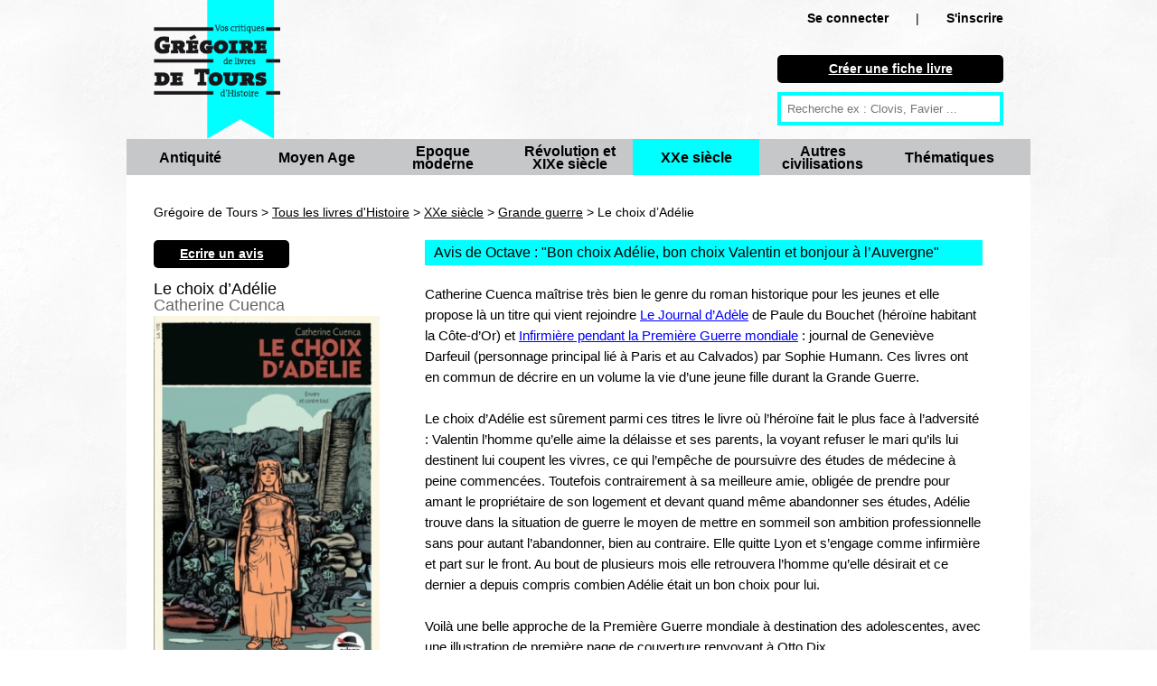

--- FILE ---
content_type: text/html; charset=UTF-8
request_url: https://www.gregoiredetours.fr/xxe-siecle/grande-guerre/catherine-cuenca-le-choix-d-adelie/
body_size: 7463
content:
<!doctype html>
<!--[if lte IE 7]> <html class="no-js ie67 ie678" lang="fr"> <![endif]-->
<!--[if IE 8]> <html class="no-js ie8 ie678" lang="fr"> <![endif]-->
<!--[if IE 9]> <html class="no-js ie9" lang="fr"> <![endif]-->
<!--[if gt IE 9]> <!--><html class="no-js" lang="fr"> <!--<![endif]-->
<head>
		<meta charset="UTF-8">
		<!--[if IE]><meta http-equiv="X-UA-Compatible" content="IE=edge"><![endif]-->
		<link href="/img/favicon.ico" rel="icon" />
		<meta name="viewport" content="initial-scale=1.0" />
		<meta http-equiv="Content-Type" content="text/html; charset=UTF-8" />
				<meta name="application-name" content="Grégoire de Tours"/>
		
		<title>Le choix d’Adélie, de Catherine Cuenca : avis et résumé critique de Octave</title><meta name="description" content="critique de Octave : Catherine Cuenca  maîtrise très bien le genre du roman historique pour les jeunes et elle propose là un titre qui vient rejoindre &lt;a href=&quot;/ ...">
<meta name="" content="PREPEND">		
<link href="/css/knacss.css" media="all" rel="stylesheet" type="text/css" />
<link href="/css/styles.css" media="all" rel="stylesheet" type="text/css" />
<link href="/img/favicon.ico" rel="shortcut icon" type="image/vnd.microsoft.icon" />              

                <!--[if lt IE 9]><script type="text/javascript" src="/js/html5.js"></script><![endif]-->
<script type="text/javascript" src="/js/jquery.min.js"></script>
<script type="text/javascript" src="/js/bookdetails.js"></script>                                      
<script>
  (function(i,s,o,g,r,a,m){i['GoogleAnalyticsObject']=r;i[r]=i[r]||function(){
  (i[r].q=i[r].q||[]).push(arguments)},i[r].l=1*new Date();a=s.createElement(o),
  m=s.getElementsByTagName(o)[0];a.async=1;a.src=g;m.parentNode.insertBefore(a,m)
  })(window,document,'script','//www.google-analytics.com/analytics.js','ga');

  ga('create', 'UA-46068059-1', 'gregoiredetours.fr');
  ga('send', 'pageview');
</script>             
                      
                                      
</head>

<body>

<div id="fb-root"></div>
<script>(function(d, s, id) {
  var js, fjs = d.getElementsByTagName(s)[0];
  if (d.getElementById(id)) return;
  js = d.createElement(s); js.id = id;
  js.src = "//connect.facebook.net/en_US/all.js#xfbml=1";
  fjs.parentNode.insertBefore(js, fjs);
}(document, 'script', 'facebook-jssdk'));</script>

	<header id="header" role="banner" class="line mw1000p center">
		<a class="left mrm mll" href="/" title="retour à la page d'accueil">
			<img class="w140p mw100p" src="/img/logo_gdt.png" alt="Grégoire de Tours : vos critiques de livres d'Histoire" />
		</a>
		<div class="mod right w25 mrl mts mbs novisited mobnmt"> 			<div class="ofs txtright">
				<span class="strong"><a rel="nofollow" class="txtblack nodecoration nowrap" href="/connexion/">Se connecter</a></span><span class="mll mrl">|</span><span class="strong"><a rel="nofollow" class="txtblack nodecoration " href="/creer-un-compte/">S'inscrire</a></span>        	</div>
        				
        	<nav id="mobilenavigation" style="display:none;">
				<ul>
			  
			  <li><a rel="nofollow" href="/connexion/">Se connecter</a></li><li><a rel="nofollow" href="/creer-un-compte/">S'inscrire</a></li>				<li><a href="/nouvelle-fiche-livre/">Créer une fiche livre</a></li>
			  	<li class="">
	        		<a title="Antiquité" href="/livres-histoire/antiquite/">Antiquité</a>
        		</li>
        		<li class="">
	        		<a title="Moyen Age" href="/livres-histoire/moyen-age/">Moyen Age</a>
        		</li>
        		<li class="">
	        		<a title="Epoque moderne" href="/livres-histoire/epoque-moderne/">Epoque moderne</a>
        		</li>
        		<li class="">
	        		<a title="Révolution et XIXe siècle" href="/livres-histoire/revolution-xixe-siecle/">Révolution et XIXe siècle</a>
        		</li>
        		<li class="strong">
	        		<a title="XXe siècle" href="/livres-histoire/xxe-siecle/">XXe siècle</a>
        		</li>
        		<li class="">
	        		<a title="Autres civilisations" href="/livres-histoire/autres-civilisations/">Autres civilisations </a>
        		</li>
        		<li class="">
	        		<a title="Thématiques" href="/livres-histoire/thematiques/">Thématiques</a>
        		</li>
			  
			  </ul>
			</nav>
			
			<div class="mtl ofs">
				<p class="black rounded pa5 plm prm mbs txtcenter">
			    	<a class="txtwhite strong" href="/nouvelle-fiche-livre/">
			    		Créer une fiche livre
			    	</a>
			    </p>
						
			
				<form action="/recherche" method="get" class="ofs ma0 pa0">
					<input type="text" name="q" id="q" placeholder="Recherche ex : Clovis, Favier ..." />
				</form>
			</div>
					</div>
		
		    	<nav id="navigation" role="navigation" class="ofs line grey">
    		<ul class="pa0" id="categories">
		        	<li class="left grey w140p pls prs txtcenter vam ">
		        		<p class="inbl vam lh1">
		        			<a class="txtblack strong big nodecoration" title="Antiquité" href="/livres-histoire/antiquite/">Antiquité</a>
	        			</p>
						<span></span>
	        		</li>
	        		<li class="left grey w140p pls prs txtcenter vam ">
		        		<p class="inbl vam lh1">
		        			<a class="txtblack strong big nodecoration" title="Moyen Age" href="/livres-histoire/moyen-age/">Moyen Age</a>
	        			</p>
						<span></span>
	        		</li>
	        		<li class="left grey w140p pls prs txtcenter vam ">
		        		<p class="inbl vam lh1">
		        			<a class="txtblack strong big nodecoration" title="Epoque moderne" href="/livres-histoire/epoque-moderne/">Epoque moderne</a>
	        			</p>
						<span></span>
	        		</li>
	        		<li class="left grey w140p pls prs txtcenter vam ">
		        		<p class="inbl vam lh1">
		        			<a class="txtblack strong big nodecoration" title="Révolution et XIXe siècle" href="/livres-histoire/revolution-xixe-siecle/">Révolution et XIXe siècle</a>
	        			</p>
						<span></span>
	        		</li>
	        		<li class="left grey w140p pls prs txtcenter vam blue selected">
		        		<p class="inbl vam lh1">
		        			<a class="txtblack strong big nodecoration" title="XXe siècle" href="/livres-histoire/xxe-siecle/">XXe siècle</a>
	        			</p>
						<span></span>
	        		</li>
	        		<li class="left grey w140p pls prs txtcenter vam ">
		        		<p class="inbl vam lh1">
		        			<a class="txtblack strong big nodecoration" title="Autres civilisations" href="/livres-histoire/autres-civilisations/">Autres civilisations </a>
	        			</p>
						<span></span>
	        		</li>
	        		<li class="left grey w140p pls prs txtcenter vam ">
		        		<p class="inbl vam lh1">
		        			<a class="txtblack strong big nodecoration" title="Thématiques" href="/livres-histoire/thematiques/">Thématiques</a>
	        			</p>
						<span></span>
	        		</li>
	        		
	    		</ul>
    	</nav>
    		</header>
	<section class="mw1000p center mod white pbl">﻿<script type="text/javascript">
bBookId = 778;
</script>

<div class="breadcrumb line mal mts mb0" >
	Grégoire de Tours > <a href="/">Tous les livres d'Histoire</a> > <a href="/livres-histoire/xxe-siecle/">XXe siècle</a> > <a href="/xxe-siecle/grande-guerre/">Grande guerre</a> > Le choix d’Adélie</div>

<section itemscope itemtype="http://schema.org/Book" >

<div class="mod ptm mbm pb0 w30 pll prm left" id="bookInfos">
	<p class="black rounded pa5 plm prm mb0 txtcenter w150p">
    	<a class="novisited txtwhite strong" href="/ecrire-un-avis/catherine-cuenca-le-choix-d-adelie/">
	    	Ecrire un avis
	    </a>
    </p>
	<h1 itemprop="name" class="lh1em left bigger">
		Le choix d’Adélie 	</h1>
	
		<div class="line" itemprop="author" itemscope itemtype="http://schema.org/Person">
				<span itemprop="name" class="h2-like ma0 txtdarkgrey lh1em bigger">Catherine Cuenca</span>
		</div>
		
		<div class="mod">
				    <img itemprop="image" src="/img/livre/catherine-cuenca-le-choix-d-adelie.jpg" title="Le choix d’Adélie" alt="Le choix d’Adélie" />
				
		
		<div class="line">
			<span class="txtdarkgrey mrm" itemprop="datePublished" content="2013-01-01">2013</span><span class="txtdarkgrey mrm" itemprop="publisher" itemscope itemtype="http://schema.org/Organization"><span itemprop="name">Oskar</span></span><span class="txtdarkgrey mrm"><span itemprop="numberOfPages">346</span> pages </span>		</div>
	
				
		<div class="mts mbm" itemprop="aggregateRating" itemscope itemtype="http://schema.org/AggregateRating">
			<div itemprop="ratingValue" content="4">
									<img src="/img/stars/star_horiz_4.png" />
							</div>
			<span itemprop="ratingCount">1</span> critique de lecteur		</div>
	
		

	</div>


</div>


<div class="mod left w66">

	<article itemprop="review" itemscope itemtype="http://schema.org/Review" class="mls plm mtm mbm prm">
		
		<h2 class="line big mbm pls blue">Avis de Octave : "<span itemprop="name">Bon choix Adélie, bon choix Valentin et bonjour à l’Auvergne</span>"</h2>
		
		<div class="mod quitebig">
						<span itemprop="reviewBody" id="reviewBody">
				Catherine Cuenca  maîtrise très bien le genre du roman historique pour les jeunes et elle propose là un titre qui vient rejoindre <a href="/xxe-siecle/grande-guerre/paule-du-bouchet-alain-millerand-le-journal-d-adele/">Le Journal d’Adèle</a> de Paule du Bouchet (héroïne habitant la Côte-d’Or) et <a href="/xxe-siecle/grande-guerre/sophie-humann-infirmiere-pendant-la-premiere-guerre-mondiale-journal-de-genevieve-darfeuil-houlgate-paris-1914-1918/">Infirmière pendant la Première Guerre mondiale</a> : journal de Geneviève Darfeuil (personnage principal lié à Paris et au Calvados) par  Sophie Humann. Ces livres ont en commun de décrire en un volume la vie d’une jeune fille durant la Grande Guerre.<br />
<br />
Le choix d’Adélie est sûrement parmi ces titres le livre où l’héroïne fait le plus face à l’adversité : Valentin l’homme qu’elle aime la délaisse et ses parents, la voyant refuser le mari qu’ils lui destinent lui coupent les vivres, ce qui l’empêche de poursuivre des études de médecine à peine commencées. Toutefois contrairement à sa meilleure amie, obligée de prendre pour amant le propriétaire de son logement et devant quand même abandonner ses études, Adélie trouve dans la situation de guerre le moyen de mettre en sommeil son ambition professionnelle sans pour autant l’abandonner, bien au contraire. Elle quitte Lyon et s’engage comme infirmière et part sur le front. Au bout de plusieurs mois elle retrouvera l’homme qu’elle désirait et ce dernier a depuis compris combien Adélie était un bon choix pour lui.<br />
<br />
Voilà une belle approche de la Première Guerre mondiale à destination des adolescentes,  avec une illustration de première page de couverture renvoyant à Otto Dix.<br />
<br />
On peut conseiller à ceux qui se lanceront dans le roman historique pour cette période de se pencher sur <a href="/xxe-siecle/grande-guerre/maurice-tournier-des-noms-et-des-gens-en-guerre-volume-1-de-la-grande-guerre-au-front-populaire/">Des noms et des gens en guerre</a>, volume 1 De la Grande guerre au Front populaire de Maurice Tournier. Ils éviteront ainsi d’employer des mots qui ne correspondent pas à l’époque où ils sont censés être dits, on ne parle pas alors de « planqué » mais d’ »embusqué » comme Catherine Cuenca  l’écrit à la page 189.			</span>
								
					</div>	
		
		<p class="mtl">
				
				
				</p>
		
		<div class="mod pr0 mbm mts">
			<p class="left mrs">
									<img class="h80p" src="/img/user/112_thumb.jpg" title="Octave" alt="Octave" />
							</p>
			
			<p class="strong mt0">Note globale :
				<span itemprop="reviewRating" itemscope itemtype="http://schema.org/Rating" class="strong bigger">
				<span itemprop="ratingValue" content="4">
					<img src="/img/stars/star_horiz_4.png" />
				</span>
				</span>
			</p>
									
			<p class="mt0">Par 
				<a rel="nofollow" title="Octave" href="/fiche_membre/112/">
				<span itemprop="author" itemscope itemtype="http://schema.org/Person"><span itemprop="name">
					Octave				</span></span>
				</a>
			
			-	471 avis déposés
			- lecteur régulier			</p>
			
			<p class="mt0"  itemprop="datePublished" content="2013-12-17" >
				mardi 17 décembre 2013			</p>
						
		</div>
		
				
				<div class="line lightgrey pam mb2">
			<a class="txtblack nodecoration nowrap" href="/connexion/">Connectez-vous</a> pour laisser un commentaire
		</div>
							
	</article>
</section>

	<div class="line mbm pls mll mrl">
		Vous aussi, <a class="strong" href="/faq/">participez</a> en commentant vos lectures historiques facilement et gratuitement !
	</div>
</div>

</div>


<h2 class="line mll mrl bigger mbm pls blue">Livres liés
</h2>

		<div class="mod pal pb0 pt0 mbs">&gt; Suggestions de lectures sur le même thème :</div>
		<ul class="autogrid4 pal pt0 pbs">
				<li>
			<p class="mll mas">
				<a href="/thematiques/sciences-et-techniques/rafi-toumayan-et-sebastien-david-la-petite-curie/">
		    				    			<img class="maxh100" src="/img/livre/rafi-toumayan-et-sebastien-david-la-petite-curie_thumb.jpg" title="La petite Curie" alt="La petite Curie" />
		    				    	</a>
	    	</p>
	    	<p class="mas">
				<a href="/thematiques/sciences-et-techniques/rafi-toumayan-et-sebastien-david-la-petite-curie/" 
						title="La petite Curie">
				La petite Curie</a>, de Rafi Toumayan et Sébastien David 
			</p>
		</li>
			<li>
			<p class="mll mas">
				<a href="/xxe-siecle/grande-guerre/catherine-cuenca-le-choix-d-adelie/">
		    				    			<img class="maxh100" src="/img/livre/catherine-cuenca-le-choix-d-adelie_thumb.jpg" title="Le choix d’Adélie" alt="Le choix d’Adélie" />
		    				    	</a>
	    	</p>
	    	<p class="mas">
				<a href="/xxe-siecle/grande-guerre/catherine-cuenca-le-choix-d-adelie/" 
						title="Le choix d’Adélie">
				Le choix d’Adélie</a>, de Catherine Cuenca 
			</p>
		</li>
			<li>
			<p class="mll mas">
				<a href="/xxe-siecle/grande-guerre/veronique-duchateau-le-petit-c-ur-rouge/">
		    				    			<img class="maxh100" src="/img/livre/veronique-duchateau-le-petit-c-ur-rouge_thumb.jpg" title="Le Petit Cœur rouge" alt="Le Petit Cœur rouge" />
		    				    	</a>
	    	</p>
	    	<p class="mas">
				<a href="/xxe-siecle/grande-guerre/veronique-duchateau-le-petit-c-ur-rouge/" 
						title="Le Petit Cœur rouge">
				Le Petit Cœur rouge</a>, de Véronique Duchâteau 
			</p>
		</li>
			<li>
			<p class="mll mas">
				<a href="/xxe-siecle/grande-guerre/sophie-humann-infirmiere-pendant-la-premiere-guerre-mondiale-journal-de-genevieve-darfeuil-houlgate-paris-1914-1918/">
		    				    			<img class="maxh100" src="/img/livre/sophie-humann-infirmiere-pendant-la-premiere-guerre-mondiale-journal-de-genevieve-darfeuil-houlgate-paris-1914-1918_thumb.jpg" title="Infirmière pendant la Première Guerre mondiale : journal de Geneviève Darfeuil, Houlgate-Paris 1914-1918" alt="Infirmière pendant la Première Guerre mondiale : journal de Geneviève Darfeuil, Houlgate-Paris 1914-1918" />
		    				    	</a>
	    	</p>
	    	<p class="mas">
				<a href="/xxe-siecle/grande-guerre/sophie-humann-infirmiere-pendant-la-premiere-guerre-mondiale-journal-de-genevieve-darfeuil-houlgate-paris-1914-1918/" 
						title="Infirmière pendant la Première Guerre mondiale : journal de Geneviève Darfeuil, Houlgate-Paris 1914-1918">
				Infirmière pendant la Première Guerre mondiale : journal de Geneviève Darfeuil, Houlgate-Paris 1914-1918</a>, de Sophie Humann 
			</p>
		</li>
			<li>
			<p class="mll mas">
				<a href="/xxe-siecle/grande-guerre/sophie-marvaud-suzie-la-rebelle-dans-la-grande-guerre/">
		    				    			<img class="maxh100" src="/img/livre/sophie-marvaud-suzie-la-rebelle-dans-la-grande-guerre_thumb.jpg" title="Suzie la rebelle dans la grande guerre" alt="Suzie la rebelle dans la grande guerre" />
		    				    	</a>
	    	</p>
	    	<p class="mas">
				<a href="/xxe-siecle/grande-guerre/sophie-marvaud-suzie-la-rebelle-dans-la-grande-guerre/" 
						title="Suzie la rebelle dans la grande guerre">
				Suzie la rebelle dans la grande guerre</a>, de Sophie Marvaud 
			</p>
		</li>
			<li>
			<p class="mll mas">
				<a href="/revolution-xixe-siecle/fin-xix-et-belle-epoque/chantal-montellier-renaud-huynh-marie-curie-la-fee-du-radium/">
		    				    			<img class="maxh100" src="/img/livre/chantal-montellier-renaud-huynh-marie-curie-la-fee-du-radium_thumb.jpg" title="Marie Curie : la fée du radium" alt="Marie Curie : la fée du radium" />
		    				    	</a>
	    	</p>
	    	<p class="mas">
				<a href="/revolution-xixe-siecle/fin-xix-et-belle-epoque/chantal-montellier-renaud-huynh-marie-curie-la-fee-du-radium/" 
						title="Marie Curie : la fée du radium">
				Marie Curie : la fée du radium</a>, de Chantal Montellier ; Renaud Huynh 
			</p>
		</li>
			<li>
			<p class="mll mas">
				<a href="/xxe-siecle/grande-guerre/catherine-le-quellenec-marie-curie-une-scientifique-en-guerre/">
		    				    			<img class="maxh100" src="/img/livre/catherine-le-quellenec-marie-curie-une-scientifique-en-guerre_thumb.jpg" title="Marie Curie : une scientifique en guerre" alt="Marie Curie : une scientifique en guerre" />
		    				    	</a>
	    	</p>
	    	<p class="mas">
				<a href="/xxe-siecle/grande-guerre/catherine-le-quellenec-marie-curie-une-scientifique-en-guerre/" 
						title="Marie Curie : une scientifique en guerre">
				Marie Curie : une scientifique en guerre</a>, de Catherine Le Quellenec 
			</p>
		</li>
			<li>
			<p class="mll mas">
				<a href="/xxe-siecle/grande-guerre/maryline-martin-l-horizon-de-blanche/">
		    				    			<img class="maxh100" src="/img/livre/maryline-martin-l-horizon-de-blanche_thumb.jpg" title="L‘horizon de Blanche" alt="L‘horizon de Blanche" />
		    				    	</a>
	    	</p>
	    	<p class="mas">
				<a href="/xxe-siecle/grande-guerre/maryline-martin-l-horizon-de-blanche/" 
						title="L‘horizon de Blanche">
				L‘horizon de Blanche</a>, de Maryline Martin 
			</p>
		</li>
			<li>
			<p class="mll mas">
				<a href="/xxe-siecle/grande-guerre/philippe-nessmann-la-fee-de-verdun/">
		    				    			<img class="maxh100" src="/img/livre/philippe-nessmann-la-fee-de-verdun_thumb.jpg" title="La fée de Verdun" alt="La fée de Verdun" />
		    				    	</a>
	    	</p>
	    	<p class="mas">
				<a href="/xxe-siecle/grande-guerre/philippe-nessmann-la-fee-de-verdun/" 
						title="La fée de Verdun">
				La fée de Verdun</a>, de Philippe Nessmann 
			</p>
		</li>
			<li>
			<p class="mll mas">
				<a href="/xxe-siecle/grande-guerre/louis-mercadie-l-ange-blanc/">
		    				    			<img class="maxh100" src="/img/livre/louis-mercadie-l-ange-blanc_thumb.jpg" title="L’Ange blanc" alt="L’Ange blanc" />
		    				    	</a>
	    	</p>
	    	<p class="mas">
				<a href="/xxe-siecle/grande-guerre/louis-mercadie-l-ange-blanc/" 
						title="L’Ange blanc">
				L’Ange blanc</a>, de Louis Mercadié 
			</p>
		</li>
			<li>
			<p class="mll mas">
				<a href="/xxe-siecle/grande-guerre/frederic-pineau-les-infirmieres-durant-la-grande-guerre/">
		    				    			<img class="maxh100" src="/img/livre/frederic-pineau-les-infirmieres-durant-la-grande-guerre_thumb.jpg" title="Les infirmières durant la Grande Guerre" alt="Les infirmières durant la Grande Guerre" />
		    				    	</a>
	    	</p>
	    	<p class="mas">
				<a href="/xxe-siecle/grande-guerre/frederic-pineau-les-infirmieres-durant-la-grande-guerre/" 
						title="Les infirmières durant la Grande Guerre">
				Les infirmières durant la Grande Guerre</a>, de Frédéric Pineau 
			</p>
		</li>
	</ul>
	<div class="mod pal pb0 pt0 mbs">&gt; Du même auteur :</div>

	<ul class="autogrid4 pal pt0">
		

			<li>
				<p class="mll mas">
					<a href="/revolution-xixe-siecle/revolution-empire/catherine-cuenca-le-mystere-de-la-tete-d-or-1-le-tresor-de-l-ile/">
			    					    			<img class="maxh100" src="/img/livre/catherine-cuenca-le-mystere-de-la-tete-d-or-1-le-tresor-de-l-ile_thumb.gif" title="Le mystère de la tête d’or, 1 Le trésor de l’île" alt="Le mystère de la tête d’or, 1 Le trésor de l’île" />
			    					    	</a>
		    	</p>
		    	<p class="mas">
					<a href="/revolution-xixe-siecle/revolution-empire/catherine-cuenca-le-mystere-de-la-tete-d-or-1-le-tresor-de-l-ile/" 
							title="Le mystère de la tête d’or, 1 Le trésor de l’île">
					Le mystère de la tête d’or, 1 Le trésor de l’île</a>, de Catherine Cuenca 
				</p>
			</li>
	

			<li>
				<p class="mll mas">
					<a href="/xxe-siecle/seconde-guerre-mondiale/catherine-cuenca-trois-flammes-dans-la-nuit/">
			    					    			<img class="maxh100" src="/img/livre/catherine-cuenca-trois-flammes-dans-la-nuit_thumb.jpg" title="Trois flammes dans la nuit" alt="Trois flammes dans la nuit" />
			    					    	</a>
		    	</p>
		    	<p class="mas">
					<a href="/xxe-siecle/seconde-guerre-mondiale/catherine-cuenca-trois-flammes-dans-la-nuit/" 
							title="Trois flammes dans la nuit">
					Trois flammes dans la nuit</a>, de Catherine Cuenca 
				</p>
			</li>
	

			<li>
				<p class="mll mas">
					<a href="/xxe-siecle/grande-guerre/catherine-cuenca-le-loup-du-bois-sanglant/">
			    					    			<img class="maxh100" src="/img/livre/catherine-cuenca-le-loup-du-bois-sanglant_thumb.jpg" title="Le loup du bois sanglant" alt="Le loup du bois sanglant" />
			    					    	</a>
		    	</p>
		    	<p class="mas">
					<a href="/xxe-siecle/grande-guerre/catherine-cuenca-le-loup-du-bois-sanglant/" 
							title="Le loup du bois sanglant">
					Le loup du bois sanglant</a>, de Catherine Cuenca 
				</p>
			</li>
	

			<li>
				<p class="mll mas">
					<a href="/revolution-xixe-siecle/restauration-second-empire/catherine-cuenca-le-naufrage-de-la-meduse/">
			    					    			<img class="maxh100" src="/img/livre/catherine-cuenca-le-naufrage-de-la-meduse_thumb.jpg" title="Le naufragé de la Méduse" alt="Le naufragé de la Méduse" />
			    					    	</a>
		    	</p>
		    	<p class="mas">
					<a href="/revolution-xixe-siecle/restauration-second-empire/catherine-cuenca-le-naufrage-de-la-meduse/" 
							title="Le naufragé de la Méduse">
					Le naufragé de la Méduse</a>, de Catherine Cuenca 
				</p>
			</li>
	

			<li>
				<p class="mll mas">
					<a href="/xxe-siecle/grande-guerre/catherine-cuenca-il-faut-gagner-la-bataille-de-verdun/">
			    					    			<img class="maxh100" src="/img/livre/catherine-cuenca-il-faut-gagner-la-bataille-de-verdun_thumb.jpg" title="Il faut gagner la bataille de Verdun" alt="Il faut gagner la bataille de Verdun" />
			    					    	</a>
		    	</p>
		    	<p class="mas">
					<a href="/xxe-siecle/grande-guerre/catherine-cuenca-il-faut-gagner-la-bataille-de-verdun/" 
							title="Il faut gagner la bataille de Verdun">
					Il faut gagner la bataille de Verdun</a>, de Catherine Cuenca 
				</p>
			</li>
	

			<li>
				<p class="mll mas">
					<a href="/thematiques/prehistoire/catherine-cuenca-oko-et-la-pierre-du-bout-du-monde/">
			    					    			<img class="maxh100" src="/img/livre/catherine-cuenca-oko-et-la-pierre-du-bout-du-monde_thumb.jpg" title="Oko et la pierre du bout du monde" alt="Oko et la pierre du bout du monde" />
			    					    	</a>
		    	</p>
		    	<p class="mas">
					<a href="/thematiques/prehistoire/catherine-cuenca-oko-et-la-pierre-du-bout-du-monde/" 
							title="Oko et la pierre du bout du monde">
					Oko et la pierre du bout du monde</a>, de Catherine Cuenca 
				</p>
			</li>
	

			<li>
				<p class="mll mas">
					<a href="/revolution-xixe-siecle/restauration-second-empire/catherine-cuenca-il-faut-gagner-la-bataille-de-waterloo/">
			    					    			<img class="maxh100" src="/img/livre/catherine-cuenca-il-faut-gagner-la-bataille-de-waterloo_thumb.jpg" title="Il faut gagner la bataille de Waterloo" alt="Il faut gagner la bataille de Waterloo" />
			    					    	</a>
		    	</p>
		    	<p class="mas">
					<a href="/revolution-xixe-siecle/restauration-second-empire/catherine-cuenca-il-faut-gagner-la-bataille-de-waterloo/" 
							title="Il faut gagner la bataille de Waterloo">
					Il faut gagner la bataille de Waterloo</a>, de Catherine Cuenca 
				</p>
			</li>
	

			<li>
				<p class="mll mas">
					<a href="/xxe-siecle/grande-guerre/catherine-cuenca-l-armistice-n-aura-pas-lieu/">
			    					    			<img class="maxh100" src="/img/livre/catherine-cuenca-l-armistice-n-aura-pas-lieu_thumb.gif" title="L’armistice n’aura pas lieu" alt="L’armistice n’aura pas lieu" />
			    					    	</a>
		    	</p>
		    	<p class="mas">
					<a href="/xxe-siecle/grande-guerre/catherine-cuenca-l-armistice-n-aura-pas-lieu/" 
							title="L’armistice n’aura pas lieu">
					L’armistice n’aura pas lieu</a>, de Catherine Cuenca 
				</p>
			</li>
	

			<li>
				<p class="mll mas">
					<a href="/epoque-moderne/renaissance/catherine-cuenca-la-reine-margot-du-mariage-au-massacre/">
			    					    			<img class="maxh100" src="/img/livre/catherine-cuenca-la-reine-margot-du-mariage-au-massacre_thumb.jpg" title="La reine Margot du mariage au massacre" alt="La reine Margot du mariage au massacre" />
			    					    	</a>
		    	</p>
		    	<p class="mas">
					<a href="/epoque-moderne/renaissance/catherine-cuenca-la-reine-margot-du-mariage-au-massacre/" 
							title="La reine Margot du mariage au massacre">
					La reine Margot du mariage au massacre</a>, de Catherine Cuenca 
				</p>
			</li>
	

			<li>
				<p class="mll mas">
					<a href="/xxe-siecle/seconde-guerre-mondiale/catherine-cuenca-la-petite-fleur-d-hiroshima/">
			    					    			<img class="maxh100" src="/img/livre/catherine-cuenca-la-petite-fleur-d-hiroshima_thumb.jpg" title="La petite fleur d’Hiroshima" alt="La petite fleur d’Hiroshima" />
			    					    	</a>
		    	</p>
		    	<p class="mas">
					<a href="/xxe-siecle/seconde-guerre-mondiale/catherine-cuenca-la-petite-fleur-d-hiroshima/" 
							title="La petite fleur d’Hiroshima">
					La petite fleur d’Hiroshima</a>, de Catherine Cuenca 
				</p>
			</li>
	

			<li>
				<p class="mll mas">
					<a href="/moyen-age/bas-moyen-age/catherine-cuenca-jeanne-d-arc-une-jeune-fille-libre-au-moyen-age/">
			    					    			<img class="maxh100" src="/img/livre/catherine-cuenca-jeanne-d-arc-une-jeune-fille-libre-au-moyen-age_thumb.jpg" title="Jeanne d’Arc: Une jeune fille libre au Moyen Âge" alt="Jeanne d’Arc: Une jeune fille libre au Moyen Âge" />
			    					    	</a>
		    	</p>
		    	<p class="mas">
					<a href="/moyen-age/bas-moyen-age/catherine-cuenca-jeanne-d-arc-une-jeune-fille-libre-au-moyen-age/" 
							title="Jeanne d’Arc: Une jeune fille libre au Moyen Âge">
					Jeanne d’Arc: Une jeune fille libre au Moyen Âge</a>, de Catherine Cuenca 
				</p>
			</li>
</ul>			<div class="mod pal pb0 pt0 mbs">&gt; Autres ouvrages dans la même catégorie :</div>
		<ul class="autogrid4 pal pt0">
					<li>
				<p class="mll mas">
					<a href="/xxe-siecle/grande-guerre/norbert-bel-ange-les-juifs-du-departement-d-oran-algerie-dans-la-grande-guerre-deuxieme-volume/">
			    					    			<img class="maxh100" src="/img/livre/norbert-bel-ange-les-juifs-du-departement-d-oran-algerie-dans-la-grande-guerre-deuxieme-volume_thumb.jpg" title="Les juifs du département d’Oran (Algérie) dans la Grande Guerre, deuxième volume" alt="Les juifs du département d’Oran (Algérie) dans la Grande Guerre, deuxième volume" />
			    					    	</a>
		    	</p>
		    	<p class="mas">
					<a href="/xxe-siecle/grande-guerre/norbert-bel-ange-les-juifs-du-departement-d-oran-algerie-dans-la-grande-guerre-deuxieme-volume/" 
							title="Les juifs du département d’Oran (Algérie) dans la Grande Guerre, deuxième volume">
					Les juifs du département d’Oran (Algérie) dans la Grande Guerre, deuxième volume</a>, de Norbert Bel Ange 
				</p>
			</li>
					<li>
				<p class="mll mas">
					<a href="/xxe-siecle/grande-guerre/regis-hautiere-et-hardoc-la-guerre-des-lulus-4-la-dechirure-1917/">
			    					    			<img class="maxh100" src="/img/livre/regis-hautiere-et-hardoc-la-guerre-des-lulus-4-la-dechirure-1917_thumb.jpg" title="La guerre des Lulus, 4 La déchirure 1917" alt="La guerre des Lulus, 4 La déchirure 1917" />
			    					    	</a>
		    	</p>
		    	<p class="mas">
					<a href="/xxe-siecle/grande-guerre/regis-hautiere-et-hardoc-la-guerre-des-lulus-4-la-dechirure-1917/" 
							title="La guerre des Lulus, 4 La déchirure 1917">
					La guerre des Lulus, 4 La déchirure 1917</a>, de Régis Hautière et Hardoc 
				</p>
			</li>
					<li>
				<p class="mll mas">
					<a href="/xxe-siecle/grande-guerre/jean-michel-steg-la-fayette-nous-voici/">
			    					    			<img class="maxh100" src="/img/livre/jean-michel-steg-la-fayette-nous-voici_thumb.jpeg" title="La Fayette, nous voici!" alt="La Fayette, nous voici!" />
			    					    	</a>
		    	</p>
		    	<p class="mas">
					<a href="/xxe-siecle/grande-guerre/jean-michel-steg-la-fayette-nous-voici/" 
							title="La Fayette, nous voici!">
					La Fayette, nous voici!</a>, de Jean-Michel Steg 
				</p>
			</li>
							
	</ul>


<ul class="bookmenu mll mrl black txtcenter mod strong big txtblue">
	<li class="plm prm txtcenter vam noborder">Voir aussi :</li> 
				<li class="plm prm txtcenter vam novisited">
				<a href="/xxe-siecle/grande-guerre/" 
				title="Grande guerre"
				class="txtblue nodecoration">
					livres  Grande guerre				</a>
			</li>
					<li class="plm prm txtcenter vam novisited">
				<a href="/xxe-siecle/entre-deux-guerres/" 
				title="Entre deux guerres"
				class="txtblue nodecoration">
					livres  Entre deux guerres				</a>
			</li>
					<li class="plm prm txtcenter vam novisited">
				<a href="/xxe-siecle/seconde-guerre-mondiale/" 
				title="Seconde guerre mondiale"
				class="txtblue nodecoration">
					livres  Seconde guerre mondiale				</a>
			</li>
					<li class="plm prm txtcenter vam novisited">
				<a href="/xxe-siecle/guerre-froide/" 
				title="Guerre froide"
				class="txtblue nodecoration">
					livres  Guerre froide				</a>
			</li>
					<li class="plm prm txtcenter vam novisited">
				<a href="/xxe-siecle/contemporain/" 
				title="Contemporain"
				class="txtblue nodecoration">
					livres  Contemporain				</a>
			</li>
		</ul>    
</section>
	<footer id="footer" role="contentinfo" class="line pam black">
		
		<div class="center mbs txtcenter strong">
			<span class="mrl">
				<a class="txtwhite novisited" href="/qui-sommes-nous/">Qui sommes nous ?</a>
			</span>
			<span class="mll mrl">
				<a class="txtwhite novisited" href="/faq/">Commment participer / FAQ</a>
			</span>
			<span class="mll mrl">
				<a class="txtwhite novisited" href="/nouvelle-fiche-livre/">Nouvelle fiche livre</a>
			</span>
			<span class="mll mrl">
				<a class="txtwhite novisited" href="/contact/">Nous contacter</a>
			</span>
			<span class="mll mrl">
				<a class="txtwhite novisited" href="/sites-amis/">Sites amis</a>
			</span>
		</div>
		<div class="center mbm txtcenter strong">
			<span class="mll txtwhite w200p">
				Suivez Grégoire de Tours : 
				<a class="txtwhite novisited" target="_blank" href="http://twitter.com/gregoiredetours">Twitter</a>
				-
				<a class="txtwhite novisited" target="_blank" href="https://www.facebook.com/livreshistoire">Facebook</a>
				-
                <a class="txtwhite novisited" target="_blank" href="/rss.xml">RSS</a>
                -
                <a class="txtwhite novisited" target="_blank" href="/notifications/">Notifications par email</a>
			</span>
		</div>
		
		<div class="center w1000p mbm txtcenter txtwhite">
			Grégoire de Tours : site collaboratif de critiques de livres d'Histoire.
			<div class="fb-like mll" data-href="https://www.facebook.com/livreshistoire" data-width="300px" data-layout="button_count" data-action="like" data-show-faces="false" data-share="true"></div>
		</div>
		
		<div class="center w1000p txtcenter txtwhite">
			<a class="txtwhite mrs novisited nodecoration" title="Recherche" href="/recherche_avancee/">Recherche</a>
        	<a class="txtwhite mrs novisited nodecoration" title="Antiquité" href="/livres-histoire/antiquite/">Antiquité</a>
            <a class="txtwhite mrs novisited nodecoration" title="Moyen Age" href="/livres-histoire/moyen-age/">Moyen Age</a>
            <a class="txtwhite mrs novisited nodecoration" title="Epoque moderne" href="/livres-histoire/epoque-moderne/">Epoque moderne</a>
            <a class="txtwhite mrs novisited nodecoration" title="Révolution et XIXe siècle" href="/livres-histoire/revolution-xixe-siecle/">Révolution et XIXe siècle</a>
            <a class="txtwhite mrs novisited nodecoration" title="XXe siècle" href="/livres-histoire/xxe-siecle/">XXe siècle</a>
            <a class="txtwhite mrs novisited nodecoration" title="Autres civilisations" href="/livres-histoire/autres-civilisations/">Autres civilisations </a>
            <a class="txtwhite novisited nodecoration" title="Thématiques" href="/livres-histoire/thematiques/">Thématiques</a>
	    </div>
		
		<div class="center w1000p txtcenter txtwhite">
		© gregoiredetours.fr tous droits réservés
		</div>
	</footer>
		
	<script type="text/javascript">
		// config
		var maxBreakpoint = 767; // maximum breakpoint
		var targetID = 'mobilenavigation'; // target ID (must be present in DOM)
	
		// targeting navigation
		var n = document.getElementById(targetID);

		n.style.display = 'block';
	
		// targetID will be initially closed if JS enabled
		// n.classList.add('is-closed');
		n.className += 'is-closed';
			
		// global navigation function
		function navi() {
		  // when small screen, create a switch button, and toggle targetID class
		  if (window.matchMedia("(max-width:" + maxBreakpoint + "px)").matches && document.getElementById("toggle-button") == undefined) {
		    n.insertAdjacentHTML('afterBegin', '<button id="toggle-button" aria-label="open/close navigation"></button>');
		    t = document.getElementById("toggle-button");
		    t.onclick = function() {
		      n.classList.toggle('is-closed');
		    }
		  }
		  // when big screen, delete switch button, and toggle navigation class
		  var minBreakpoint = maxBreakpoint + 1;
		  if (window.matchMedia("(min-width: " + minBreakpoint + "px)").matches && document.getElementById("toggle-button")) {
		    document.getElementById("toggle-button").outerHTML = "";
		  }
		}
		navi();
		// when resize or orientation change, reload function
		window.addEventListener('resize', navi);
	</script>
	

</body>
</html>



--- FILE ---
content_type: text/plain
request_url: https://www.google-analytics.com/j/collect?v=1&_v=j102&a=672585822&t=pageview&_s=1&dl=https%3A%2F%2Fwww.gregoiredetours.fr%2Fxxe-siecle%2Fgrande-guerre%2Fcatherine-cuenca-le-choix-d-adelie%2F&ul=en-us%40posix&dt=Le%20choix%20d%E2%80%99Ad%C3%A9lie%2C%20de%20Catherine%20Cuenca%20%3A%20avis%20et%20r%C3%A9sum%C3%A9%20critique%20de%20Octave&sr=1280x720&vp=1280x720&_u=IEBAAAABAAAAACAAI~&jid=1888141315&gjid=9208752&cid=1521454795.1768756286&tid=UA-46068059-1&_gid=1570479768.1768756286&_r=1&_slc=1&z=9180378
body_size: -452
content:
2,cG-R8PLC2X3K8